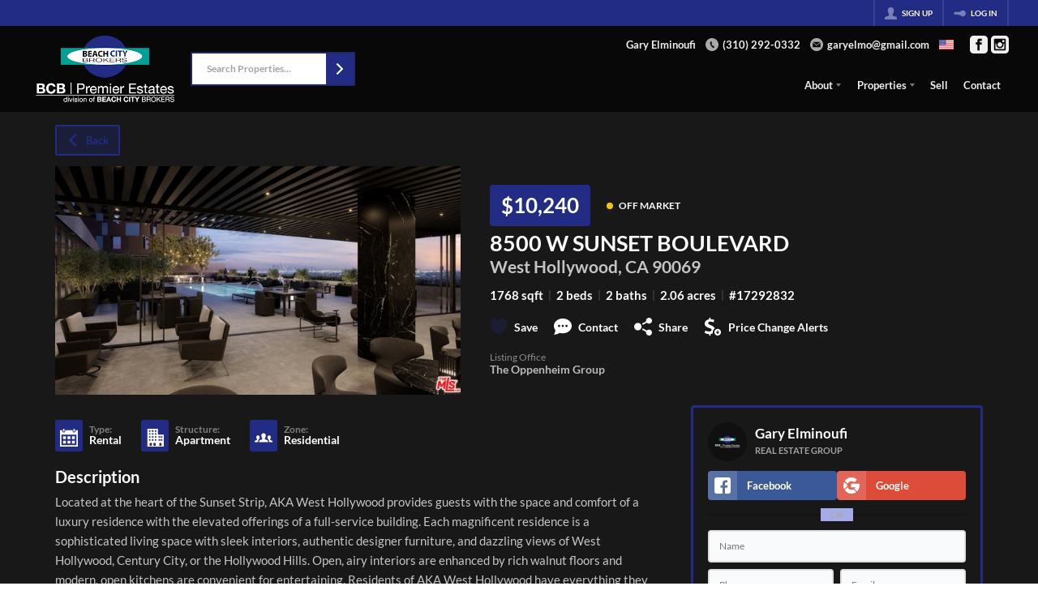

--- FILE ---
content_type: application/javascript
request_url: https://closehackstatic.com/_next/static/chunks/47779-cbf5aa597f4b5f7c.js
body_size: 5416
content:
"use strict";(self.webpackChunk_N_E=self.webpackChunk_N_E||[]).push([[47779],{1579:(e,t)=>{Object.defineProperty(t,"__esModule",{value:!0}),t.calculateRgba=void 0,function(e){e.maroon="#800000",e.red="#FF0000",e.orange="#FFA500",e.yellow="#FFFF00",e.olive="#808000",e.green="#008000",e.purple="#800080",e.fuchsia="#FF00FF",e.lime="#00FF00",e.teal="#008080",e.aqua="#00FFFF",e.blue="#0000FF",e.navy="#000080",e.black="#000000",e.gray="#808080",e.silver="#C0C0C0",e.white="#FFFFFF"}(r||(r={}));var r,n=function(e,t){if(e.includes("/"))return e.replace("rgb(","rgba(");var r=e.substring(e.startsWith("rgba(")?5:4,e.length-1).trim(),n=r.split(",");return 4===n.length?e.replace("rgb(","rgba("):3===n.length?"rgba(".concat(r,", ").concat(t,")"):"rgba(".concat(r," / ").concat(t,")")};t.calculateRgba=function(e,t){if(e.startsWith("rgb"))return n(e,t);if(Object.keys(r).includes(e)&&(e=r[e]),"#"===e[0]&&(e=e.slice(1)),3===e.length){var o="";e.split("").forEach(function(e){o+=e,o+=e}),e=o}var a=(e.match(/.{2}/g)||[]).map(function(e){return parseInt(e,16)}).join(", ");return"rgba(".concat(a,", ").concat(t,")")}},17045:(e,t)=>{Object.defineProperty(t,"__esModule",{value:!0}),Object.defineProperty(t,"errorOnce",{enumerable:!0,get:function(){return r}});var r=function(e){}},33078:(e,t,r)=>{Object.defineProperty(t,"__esModule",{value:!0});var n=r(22043);function o(e){var t={},r=!0,o=!1,a=void 0;try{for(var i,u=e.entries()[Symbol.iterator]();!(r=(i=u.next()).done);r=!0){var c=n._(i.value,2),l=c[0],f=c[1],s=t[l];void 0===s?t[l]=f:Array.isArray(s)?s.push(f):t[l]=[s,f]}}catch(e){o=!0,a=e}finally{try{r||null==u.return||u.return()}finally{if(o)throw a}}return t}function a(e){return"string"==typeof e?e:("number"!=typeof e||isNaN(e))&&"boolean"!=typeof e?"":String(e)}function i(e){var t=new URLSearchParams,r=!0,o=!1,i=void 0;try{for(var u,c=Object.entries(e)[Symbol.iterator]();!(r=(u=c.next()).done);r=!0){var l=n._(u.value,2),f=l[0],s=l[1];if(Array.isArray(s)){var d=!0,p=!1,v=void 0;try{for(var h,y=s[Symbol.iterator]();!(d=(h=y.next()).done);d=!0){var g=h.value;t.append(f,a(g))}}catch(e){p=!0,v=e}finally{try{d||null==y.return||y.return()}finally{if(p)throw v}}}else t.set(f,a(s))}}catch(e){o=!0,i=e}finally{try{r||null==c.return||c.return()}finally{if(o)throw i}}return t}function u(e){for(var t=arguments.length,r=Array(t>1?t-1:0),o=1;o<t;o++)r[o-1]=arguments[o];var a=!0,i=!1,u=void 0;try{for(var c,l=r[Symbol.iterator]();!(a=(c=l.next()).done);a=!0){var f=c.value,s=!0,d=!1,p=void 0;try{for(var v,h=f.keys()[Symbol.iterator]();!(s=(v=h.next()).done);s=!0){var y=v.value;e.delete(y)}}catch(e){d=!0,p=e}finally{try{s||null==h.return||h.return()}finally{if(d)throw p}}var g=!0,b=!1,_=void 0;try{for(var m,O=f.entries()[Symbol.iterator]();!(g=(m=O.next()).done);g=!0){var P=n._(m.value,2),j=P[0],w=P[1];e.append(j,w)}}catch(e){b=!0,_=e}finally{try{g||null==O.return||O.return()}finally{if(b)throw _}}}}catch(e){i=!0,u=e}finally{try{a||null==l.return||l.return()}finally{if(i)throw u}}return e}Object.defineProperty(t,"__esModule",{value:!0}),!function(e,t){for(var r in t)Object.defineProperty(e,r,{enumerable:!0,get:t[r]})}(t,{assign:function(){return u},searchParamsToUrlQuery:function(){return o},urlQueryToSearchParams:function(){return i}})},47670:(e,t,r)=>{Object.defineProperty(t,"__esModule",{value:!0});var n=r(80971);Object.defineProperty(t,"__esModule",{value:!0}),!function(e,t){for(var r in t)Object.defineProperty(e,r,{enumerable:!0,get:t[r]})}(t,{formatUrl:function(){return i},formatWithValidation:function(){return c},urlObjectKeys:function(){return u}});var o=r(49417)._(r(33078)),a=/https?|ftp|gopher|file/;function i(e){var t=e.auth,r=e.hostname,i=e.protocol||"",u=e.pathname||"",c=e.hash||"",l=e.query||"",f=!1;t=t?encodeURIComponent(t).replace(/%3A/i,":")+"@":"",e.host?f=t+e.host:r&&(f=t+(~r.indexOf(":")?"["+r+"]":r),e.port&&(f+=":"+e.port)),l&&(void 0===l?"undefined":n._(l))==="object"&&(l=String(o.urlQueryToSearchParams(l)));var s=e.search||l&&"?"+l||"";return i&&!i.endsWith(":")&&(i+=":"),e.slashes||(!i||a.test(i))&&!1!==f?(f="//"+(f||""),u&&"/"!==u[0]&&(u="/"+u)):f||(f=""),c&&"#"!==c[0]&&(c="#"+c),s&&"?"!==s[0]&&(s="?"+s),""+i+f+(u=u.replace(/[?#]/g,encodeURIComponent))+(s=s.replace("#","%23"))+c}var u=["auth","hash","host","hostname","href","path","pathname","port","protocol","query","search","slashes"];function c(e){return i(e)}},52619:(e,t,r)=>{Object.defineProperty(t,"__esModule",{value:!0});var n=r(82732),o=r(45849),a=r(17389),i=r(22043),u=r(80971);Object.defineProperty(t,"__esModule",{value:!0}),!function(e,t){for(var r in t)Object.defineProperty(e,r,{enumerable:!0,get:t[r]})}(t,{default:function(){return O},useLinkStatus:function(){return j}});var c=r(49417),l=r(95155),f=c._(r(12115)),s=r(47670),d=r(46752),p=r(83011),v=r(62296),h=r(96058);r(94781);var y=r(63499),g=r(58607),b=r(11807);r(17045);var _=r(66048);function m(e){return"string"==typeof e?e:(0,s.formatUrl)(e)}function O(e){var t,r,c,s,O=i._((0,f.useOptimistic)(y.IDLE_LINK_STATUS),2),j=O[0],w=O[1],E=(0,f.useRef)(null),F=e.href,S=e.as,M=e.children,C=e.prefetch,x=void 0===C?null:C,k=e.passHref,A=e.replace,N=(e.shallow,e.scroll),R=e.onClick,T=e.onMouseEnter,L=e.onTouchStart,I=e.legacyBehavior,U=void 0!==I&&I,D=e.onNavigate,B=e.ref,K=e.unstable_dynamicOnHover,V=a._(e,["href","as","children","prefetch","passHref","replace","shallow","scroll","onClick","onMouseEnter","onTouchStart","legacyBehavior","onNavigate","ref","unstable_dynamicOnHover"]);r=M,U&&("string"==typeof r||"number"==typeof r)&&(r=(0,l.jsx)("a",{children:r}));var z=f.default.useContext(d.AppRouterContext),W=!1!==x,H=!1!==x?null===(t=x)||"auto"===t?_.FetchStrategy.PPR:_.FetchStrategy.Full:_.FetchStrategy.PPR,q=f.default.useMemo(function(){var e=m(F);return{href:e,as:S?m(S):e}},[F,S]),Q=q.href,Z=q.as;U&&(c=f.default.Children.only(r));var G=U?c&&(void 0===c?"undefined":u._(c))==="object"&&c.ref:B,J=f.default.useCallback(function(e){return null!==z&&(E.current=(0,y.mountLinkInstance)(e,Q,z,H,W,w)),function(){E.current&&((0,y.unmountLinkForCurrentNavigation)(E.current),E.current=null),(0,y.unmountPrefetchableInstance)(e)}},[W,Q,z,H,w]),X={ref:(0,p.useMergedRef)(J,G),onClick:function(e){U||"function"!=typeof R||R(e),U&&c.props&&"function"==typeof c.props.onClick&&c.props.onClick(e),z&&(e.defaultPrevented||function(e,t,r,n,o,a,i){if(!("A"===e.currentTarget.nodeName.toUpperCase()&&((u=e.currentTarget.getAttribute("target"))&&"_self"!==u||e.metaKey||e.ctrlKey||e.shiftKey||e.altKey||e.nativeEvent&&2===e.nativeEvent.which)||e.currentTarget.hasAttribute("download"))){if(!(0,g.isLocalURL)(t)){o&&(e.preventDefault(),location.replace(t));return}if(e.preventDefault(),i){var u,c=!1;if(i({preventDefault:function(){c=!0}}),c)return}f.default.startTransition(function(){(0,b.dispatchNavigateAction)(r||t,o?"replace":"push",null==a||a,n.current)})}}(e,Q,Z,E,A,N,D))},onMouseEnter:function(e){U||"function"!=typeof T||T(e),U&&c.props&&"function"==typeof c.props.onMouseEnter&&c.props.onMouseEnter(e),z&&W&&(0,y.onNavigationIntent)(e.currentTarget,!0===K)},onTouchStart:function(e){U||"function"!=typeof L||L(e),U&&c.props&&"function"==typeof c.props.onTouchStart&&c.props.onTouchStart(e),z&&W&&(0,y.onNavigationIntent)(e.currentTarget,!0===K)}};return(0,v.isAbsoluteUrl)(Z)?X.href=Z:U&&!k&&("a"!==c.type||"href"in c.props)||(X.href=(0,h.addBasePath)(Z)),s=U?f.default.cloneElement(c,X):(0,l.jsx)("a",o._(n._({},V,X),{children:r})),(0,l.jsx)(P.Provider,{value:j,children:s})}var P=(0,f.createContext)(y.IDLE_LINK_STATUS),j=function(){return(0,f.useContext)(P)};("function"==typeof t.default||"object"===u._(t.default)&&null!==t.default)&&void 0===t.default.__esModule&&(Object.defineProperty(t.default,"__esModule",{value:!0}),Object.assign(t.default,t),e.exports=t.default)},58607:(e,t,r)=>{Object.defineProperty(t,"__esModule",{value:!0}),Object.defineProperty(t,"isLocalURL",{enumerable:!0,get:function(){return a}});var n=r(62296),o=r(92929);function a(e){if(!(0,n.isAbsoluteUrl)(e))return!0;try{var t=(0,n.getLocationOrigin)(),r=new URL(e,t);return r.origin===t&&(0,o.hasBasePath)(r.pathname)}catch(e){return!1}}},62296:(e,t,r)=>{Object.defineProperty(t,"__esModule",{value:!0});var n=r(61975),o=r(87773),a=r(44351),i=r(3037),u=r(45377),c=r(82762),l=r(16678);Object.defineProperty(t,"__esModule",{value:!0}),!function(e,t){for(var r in t)Object.defineProperty(e,r,{enumerable:!0,get:t[r]})}(t,{DecodeError:function(){return O},MiddlewareNotFoundError:function(){return E},MissingStaticPage:function(){return w},NormalizeError:function(){return P},PageNotFoundError:function(){return j},SP:function(){return _},ST:function(){return m},WEB_VITALS:function(){return f},execOnce:function(){return s},getDisplayName:function(){return y},getLocationOrigin:function(){return v},getURL:function(){return h},isAbsoluteUrl:function(){return p},isResSent:function(){return g},loadGetInitialProps:function(){return function e(t,r){return n._(function(){var n,o,a;return l._(this,function(i){switch(i.label){case 0:if(n=r.res||r.ctx&&r.ctx.res,t.getInitialProps)return[3,3];if(!(r.ctx&&r.Component))return[3,2];return o={},[4,e(r.Component,r.ctx)];case 1:return[2,(o.pageProps=i.sent(),o)];case 2:return[2,{}];case 3:return[4,t.getInitialProps(r)];case 4:if(a=i.sent(),n&&g(n))return[2,a];if(!a)throw Object.defineProperty(Error('"'+y(t)+'.getInitialProps()" should resolve to an object. But found "'+a+'" instead.'),"__NEXT_ERROR_CODE",{value:"E394",enumerable:!1,configurable:!0});return[2,a]}})})()}},normalizeRepeatedSlashes:function(){return b},stringifyError:function(){return F}});var f=["CLS","FCP","FID","INP","LCP","TTFB"];function s(e){var t,r=!1;return function(){for(var n=arguments.length,o=Array(n),a=0;a<n;a++)o[a]=arguments[a];return r||(r=!0,t=e.apply(void 0,u._(o))),t}}var d=/^[a-zA-Z][a-zA-Z\d+\-.]*?:/,p=function(e){return d.test(e)};function v(){var e=window.location,t=e.protocol,r=e.hostname,n=e.port;return t+"//"+r+(n?":"+n:"")}function h(){var e=window.location.href,t=v();return e.substring(t.length)}function y(e){return"string"==typeof e?e:e.displayName||e.name||"Unknown"}function g(e){return e.finished||e.headersSent}function b(e){var t=e.split("?");return t[0].replace(/\\/g,"/").replace(/\/\/+/g,"/")+(t[1]?"?"+t.slice(1).join("?"):"")}var _="undefined"!=typeof performance,m=_&&["mark","measure","getEntriesByName"].every(function(e){return"function"==typeof performance[e]}),O=function(e){function t(){return a._(this,t),o._(this,t,arguments)}return i._(t,e),t}(c._(Error)),P=function(e){function t(){return a._(this,t),o._(this,t,arguments)}return i._(t,e),t}(c._(Error)),j=function(e){function t(e){var r;return a._(this,t),(r=o._(this,t)).code="ENOENT",r.name="PageNotFoundError",r.message="Cannot find module for page: "+e,r}return i._(t,e),t}(c._(Error)),w=function(e){function t(e,r){var n;return a._(this,t),(n=o._(this,t)).message="Failed to load static file for page: "+e+" "+r,n}return i._(t,e),t}(c._(Error)),E=function(e){function t(){var e;return a._(this,t),(e=o._(this,t)).code="ENOENT",e.message="Cannot find the middleware module",e}return i._(t,e),t}(c._(Error));function F(e){return JSON.stringify({message:e.message,stack:e.stack})}},68423:(e,t)=>{Object.defineProperty(t,"__esModule",{value:!0}),t.cssValue=t.parseLengthAndUnit=void 0;var r={cm:!0,mm:!0,in:!0,px:!0,pt:!0,pc:!0,em:!0,ex:!0,ch:!0,rem:!0,vw:!0,vh:!0,vmin:!0,vmax:!0,"%":!0};function n(e){if("number"==typeof e)return{value:e,unit:"px"};var t,n=(e.match(/^[0-9.]*/)||"").toString();t=n.includes(".")?parseFloat(n):parseInt(n,10);var o=(e.match(/[^0-9]*$/)||"").toString();return r[o]?{value:t,unit:o}:(console.warn("React Spinners: ".concat(e," is not a valid css value. Defaulting to ").concat(t,"px.")),{value:t,unit:"px"})}t.parseLengthAndUnit=n,t.cssValue=function(e){var t=n(e);return"".concat(t.value).concat(t.unit)}},81297:function(e,t,r){var n=this&&this.__assign||function(){return(n=Object.assign||function(e){for(var t,r=1,n=arguments.length;r<n;r++)for(var o in t=arguments[r])Object.prototype.hasOwnProperty.call(t,o)&&(e[o]=t[o]);return e}).apply(this,arguments)},o=this&&this.__createBinding||(Object.create?function(e,t,r,n){void 0===n&&(n=r);var o=Object.getOwnPropertyDescriptor(t,r);(!o||("get"in o?!t.__esModule:o.writable||o.configurable))&&(o={enumerable:!0,get:function(){return t[r]}}),Object.defineProperty(e,n,o)}:function(e,t,r,n){void 0===n&&(n=r),e[n]=t[r]}),a=this&&this.__setModuleDefault||(Object.create?function(e,t){Object.defineProperty(e,"default",{enumerable:!0,value:t})}:function(e,t){e.default=t}),i=this&&this.__importStar||function(e){if(e&&e.__esModule)return e;var t={};if(null!=e)for(var r in e)"default"!==r&&Object.prototype.hasOwnProperty.call(e,r)&&o(t,e,r);return a(t,e),t},u=this&&this.__rest||function(e,t){var r={};for(var n in e)Object.prototype.hasOwnProperty.call(e,n)&&0>t.indexOf(n)&&(r[n]=e[n]);if(null!=e&&"function"==typeof Object.getOwnPropertySymbols)for(var o=0,n=Object.getOwnPropertySymbols(e);o<n.length;o++)0>t.indexOf(n[o])&&Object.prototype.propertyIsEnumerable.call(e,n[o])&&(r[n[o]]=e[n[o]]);return r};Object.defineProperty(t,"__esModule",{value:!0});var c=i(r(12115)),l=r(68423),f=r(98591),s=r(1579),d=(0,f.createAnimation)("BarLoader","0% {left: -35%;right: 100%} 60% {left: 100%;right: -90%} 100% {left: 100%;right: -90%}","long"),p=(0,f.createAnimation)("BarLoader","0% {left: -200%;right: 100%} 60% {left: 107%;right: -8%} 100% {left: 107%;right: -8%}","short");t.default=function(e){var t=e.loading,r=e.color,o=void 0===r?"#000000":r,a=e.speedMultiplier,i=void 0===a?1:a,f=e.cssOverride,v=e.height,h=void 0===v?4:v,y=e.width,g=u(e,["loading","color","speedMultiplier","cssOverride","height","width"]),b=n({display:"inherit",position:"relative",width:(0,l.cssValue)(void 0===y?100:y),height:(0,l.cssValue)(h),overflow:"hidden",backgroundColor:(0,s.calculateRgba)(o,.2),backgroundClip:"padding-box"},void 0===f?{}:f),_=function(e){return{position:"absolute",height:(0,l.cssValue)(h),overflow:"hidden",backgroundColor:o,backgroundClip:"padding-box",display:"block",borderRadius:2,willChange:"left, right",animationFillMode:"forwards",animation:"".concat(1===e?d:p," ").concat(2.1/i,"s ").concat(2===e?"".concat(1.15/i,"s"):""," ").concat(1===e?"cubic-bezier(0.65, 0.815, 0.735, 0.395)":"cubic-bezier(0.165, 0.84, 0.44, 1)"," infinite")}};return void 0===t||t?c.createElement("span",n({style:b},g),c.createElement("span",{style:_(1)}),c.createElement("span",{style:_(2)})):null}},83011:(e,t,r)=>{Object.defineProperty(t,"__esModule",{value:!0});var n=r(80971);Object.defineProperty(t,"__esModule",{value:!0}),Object.defineProperty(t,"useMergedRef",{enumerable:!0,get:function(){return a}});var o=r(12115);function a(e,t){var r=(0,o.useRef)(null),n=(0,o.useRef)(null);return(0,o.useCallback)(function(o){if(null===o){var a=r.current;a&&(r.current=null,a());var u=n.current;u&&(n.current=null,u())}else e&&(r.current=i(e,o)),t&&(n.current=i(t,o))},[e,t])}function i(e,t){if("function"!=typeof e)return e.current=t,function(){e.current=null};var r=e(t);return"function"==typeof r?r:function(){return e(null)}}("function"==typeof t.default||"object"===n._(t.default)&&null!==t.default)&&void 0===t.default.__esModule&&(Object.defineProperty(t.default,"__esModule",{value:!0}),Object.assign(t.default,t),e.exports=t.default)},98591:(e,t)=>{Object.defineProperty(t,"__esModule",{value:!0}),t.createAnimation=void 0,t.createAnimation=function(e,t,r){var n="react-spinners-".concat(e,"-").concat(r);if("undefined"==typeof window||!window.document)return n;var o=document.createElement("style");document.head.appendChild(o);var a=o.sheet,i="\n    @keyframes ".concat(n," {\n      ").concat(t,"\n    }\n  ");return a&&a.insertRule(i,0),n}}}]);

--- FILE ---
content_type: image/svg+xml
request_url: https://closehackstatic.com/icons/key.svg
body_size: 191
content:
<svg xmlns="http://www.w3.org/2000/svg" viewBox="0 0 24 24">
  <path d="M12.804 9c1.038-1.793 2.977-3 5.196-3 3.311 0 6 2.689 6 6s-2.689 6-6 6c-2.219 0-4.158-1.207-5.196-3h-3.804l-1.506-1.503-1.494 1.503-1.48-1.503-1.52 1.503-3-3.032 2.53-2.968h10.274zm7.696 1.5c.828 0 1.5.672 1.5 1.5s-.672 1.5-1.5 1.5-1.5-.672-1.5-1.5.672-1.5 1.5-1.5z" />
</svg>

--- FILE ---
content_type: image/svg+xml
request_url: https://closehackstatic.com/icons/dollar_reduce.svg
body_size: 475
content:
<svg xmlns="http://www.w3.org/2000/svg" viewBox="0 0 24 24">
  <path d="M18.5 15c-2.485 0-4.5 2.015-4.5 4.5s2.015 4.5 4.5 4.5 4.5-2.015 4.5-4.5-2.015-4.5-4.5-4.5zm0 7l-2.5-3h2v-2h1v2h2l-2.5 3zm-6.346-1.106c-.918.506-1.996.839-3.154 1.001v2.105h-2v-1.996c-2.069-.037-4.213-.53-6-1.453l.909-3.289c1.912.742 4.457 1.53 6.45 1.079 2.299-.521 2.769-2.885.229-4.021-1.863-.867-7.557-1.611-7.557-6.487 0-2.725 2.078-5.165 5.969-5.7v-2.133h2v2.036c1.447.038 3.071.29 4.885.841l-.725 3.295c-1.535-.539-3.232-1.029-4.885-.929-2.979.174-3.24 2.752-1.162 3.832 2.854 1.342 6.425 2.401 7.534 5.203-2.025 1.497-3.058 4.039-2.493 6.616z" />
</svg>

--- FILE ---
content_type: application/javascript
request_url: https://closehackstatic.com/_next/static/chunks/79472-3e9f041c1a508b42.js
body_size: 5082
content:
"use strict";(self.webpackChunk_N_E=self.webpackChunk_N_E||[]).push([[79472],{79472:(n,t,i)=>{i.d(t,{An:()=>h,Pr:()=>m,Vl:()=>s,pZ:()=>f});var e=i(82732),o=i(45849),a=i(17389),r=i(95155),d=i(18006),c=i(30218),l=i(14087),p=c.Ay.div.withConfig({componentId:"sc-f23980b1-0"})(["max-width:calc(1800px + ","px);margin:0 auto;flex-grow:1;width:100%;position:relative;"," .global_contain_background{background-size:cover;background-position:center;position:absolute;top:0;left:0;right:0;bottom:0;"," ","}.global_contain_inner{max-width:calc(100% - ","px);margin:0 auto;position:relative;z-index:1;"," "," @media screen and (min-width:","){min-width:","px;"," ","}}"],function(n){return n.$gutter},function(n){var t=n.$minH;return t&&"\n      min-height: calc(".concat(t,"vh - 124px);\n  ")},function(n){return n.$bgImage&&"background-image:url('".concat(n.$bgImage,"');")},function(n){return n.$bgOpacity&&"opacity:".concat(n.$bgOpacity,";")},function(n){return n.$gutter},function(n){return n.tall&&"\n      min-height: 800px;\n      padding-bottom:200px;\n    "},function(n){var t=n.$h;return"xl"==t?"\n      padding: 12vw 0;\n   ":"lg"==t?"\n    padding: 9vw 0;\n   ":"md"==t?"\n    padding: 6vw 0;\n   ":"sm"==t?"\n    padding: calc(12px + 1vw) 0;\n   ":t?"\n    padding:".concat(t," 0;\n  "):null},function(n){return parseInt(n.$minW+n.$gutter)+"px"},function(n){return n.$minW},function(n){var t=n.$w;return"xl"==t?"\n    width: 90%;\n   ":"lg"==t?"\n    width: 80%;\n   ":"md"==t?"\n    width: 70%;\n   ":"sm"==t?"\n    width: 60%;\n   ":t?"\n    width:".concat(t,";\n  "):null},function(n){return n.$flex&&"\n        @media screen and (min-width: 1008px) {\n          display:flex;\n        }\n      "}),s=function(n){var t=n.children,i=(0,a._)(n,["children"]);return n.$type&&("dash.header"==n.$type?i=(0,o._)((0,e._)({},i),{flex:!0,minW:760,navW:"220px",h:"12px"}):"dash.body"==n.$type&&(i=(0,o._)((0,e._)({},i),{flex:!0,tall:!0,minW:760,navW:220,h:"sm"}))),(0,r.jsxs)(p,(0,o._)((0,e._)({},(0,l.yA)(i)),{children:[(0,r.jsx)("div",{className:"global_contain_background"}),(0,r.jsx)("div",{className:"global_contain_inner",children:t})]}))};s.defaultProps={w:"100%",minW:980,minH:!1,gutter:36,navW:0,flex:!1,tall:!1};var f=c.Ay.div.withConfig({componentId:"sc-f23980b1-1"})(["margin:0 auto;max-width:calc(100% - 48px);width:980px;"," "," "," "," "," "," "," "," "," "," "," "," "," ",""],function(n){return n.$flex&&"\n@media screen and (min-width: 980px) {\ndisplay:flex;\n}\n"},function(n){return n.$wide&&"\n@media screen and (max-width: 1600px) and (min-width: 980px) {\nwidth: 85%;\n}\n@media screen and (min-width: 1600px) {\nwidth: 1360px;\n}\n"},function(n){return n.$full&&"\nmax-width: calc(100% - 48px);\nwidth:100%;\n@media screen and (min-width: 1548px) {\nmax-width:1548px;\n}\n@media screen and (max-width: 700px) {\nmax-width: calc(100% - 24px);\n}\n"},function(n){return n.$padXs&&"\npadding: 8px 0;\n"},function(n){return n.$padSm&&"\npadding: 16px 0;\n"},function(n){return n.$padSmU&&"\npadding: 16px 0;\npadding-top:0;\n"},function(n){return n.$padSmN&&"\npadding: 16px 0;\npadding-bottom:0;\n"},function(n){return n.$pad&&"\npadding: 24px 0;\n"},function(n){return n.$padN&&"\npadding: 24px 0;\npadding-bottom:0;\n"},function(n){return n.$padLg&&"\npadding: 96px 0;\n@media screen and (max-width: 600px) {\npadding-top:48px;\npadding-bottom:48px;\n}\n"},function(n){return n.$padXl&&"\npadding: 144px 0;\n@media screen and (max-width: 600px) {\npadding:48px;\n}\n"},function(n){return n.$tall&&"\nmin-height: 800px;\npadding-bottom:200px;\n"},function(n){return n.$fillHeight&&"\nheight:100vh;\n"},function(n){return n.$flexCenter&&"\ndisplay:flex;\nalign-items:center;\njustify-content:center;\n"}),h={ModuleFetchesNone:c.Ay.section.withConfig({componentId:"sc-f23980b1-2"})(["min-height:180px;display:flex;justify-content:center;align-items:center;flex-direction:column;& h3{font-size:1.25rem;font-weight:600;opacity:0.75;font-style:italic;-webkit-font-smoothing:antialiased;}& button{margin-top:18px;}",""],function(n){return n.$sm&&"\n        min-height: 80px;\n      "})},m={PageHeader:c.Ay.header.withConfig({componentId:"sc-f23980b1-3"})(["background:var(--dash-bg,#ffffff);color:var(--dash-text,#1e1e1e);main{flex:1;display:flex;align-items:center;flex-wrap:wrap;> i{margin-right:8px;i[data-mask-icon]{width:22px;height:22px;background-color:",";}}h1{font-weight:700;font-size:18px;-webkit-font-smoothing:antialiased;margin-right:12px;line-height:28px;margin-bottom:0;color:var(--dash-text,#1e1e1e);&.page_header_main_breadcrumbs{display:flex;align-items:center;flex-wrap:wrap;a,span{font-weight:inherit;font-size:17px;margin-right:10px;color:var(--dash-text,#1e1e1e);}i{display:block;margin-right:10px;width:8px;height:8px;opacity:0.2;background:var(--dash-text,#1e1e1e);}a{opacity:0.75;&:hover{opacity:1;}}}}._dash_link_back{flex-basis:100%;margin-bottom:0;}}aside{display:flex;align-items:center;}._dash_link_back{color:inherit;display:inline-flex;align-items:center;padding:6px 0;margin-bottom:6px;\\ & i[data-mask-icon]{display:block;width:16px;height:16px;margin-right:8px;background-color:",";}& span{font-size:13px;font-weight:600;color:",";}}"],function(n){return n.theme.color_primary},function(n){return n.theme.color_primary},function(n){return n.theme.color_primary}),PageBody:c.Ay.div.withConfig({componentId:"sc-f23980b1-4"})(["background:var(--dash-body-bg,var(--dash-bg-dark-06,","));color:var(--dash-text,#1e1e1e);"],(0,d.e$)(.04,"#fff")),PageBodyFlex:c.Ay.div.withConfig({componentId:"sc-f23980b1-5"})(["@media screen and (min-width:1008px){display:flex;}"]),PageBodyMain:c.Ay.div.withConfig({componentId:"sc-f23980b1-6"})(["flex:1;",""],function(n){var t=n.$flex;return t&&"flex: ".concat(t,";")}),PageBodyModuleWindow:c.Ay.div.withConfig({componentId:"sc-f23980b1-7"})(["@media screen and (min-width:1260px){display:flex;justify-content:space-between;flex-wrap:wrap;gap:10px;}"]),PageBodyAside:c.Ay.div.withConfig({componentId:"sc-f23980b1-8"})([""," "," "," "," "," @media screen and (min-width:1008px){width:320px;"," &:last-child{padding-left:18px;}&:not(:last-child){padding-right:18px;}}"],function(n){return n.$hide&&"\n      display:none;\n    "},function(n){return n.$sm&&"width:260px;"},function(n){var t=n.$flex;return t&&"flex: ".concat(t,";")},function(n){return!1===n.$showMobile&&"display:none;"},function(n){return n.$sticky&&"\n    position: sticky;\n    top: 84px;\n    max-height: calc(100vh - 84px);\n    overflow-y: auto;\n    "},function(n){return!1===n.showMobile&&"display:initial;"}),ButtonList:c.Ay.div.withConfig({componentId:"sc-f23980b1-9"})(["display:flex;flex-wrap:wrap;justify-content:flex-start;"," "," gap:8px;padding-bottom:8px;> div,> button{font-size:0;&:last-child{margin-right:0;}}"],function(n){return"center"==n.$justify?"justify-content:center;":""},function(n){return"right"==n.$justify?"justify-content:flex-end;":""}),ButtonListBar:c.Ay.div.withConfig({componentId:"sc-f23980b1-10"})(["width:1px;background:rgba(0,0,0,0.1);margin:0 8px;align-self:stretch;"]),Module:c.Ay.section.withConfig({componentId:"sc-f23980b1-11"})(["background:",";color:",";border:2px solid ",";border-radius:6px;box-shadow:0px 8px 8px rgba(0,0,0,0.025);margin-bottom:10px;flex:1;& h2{font-size:16px;line-height:20px;font-weight:700;-webkit-font-smoothing:antialiased;span,small{font-weight:inherit;}@media screen and (max-width:1008px){font-size:12px;}}& h4{font-size:14px;font-weight:600;opacity:0.6;white-space:initial;-webkit-font-smoothing:antialiased;span,small{font-weight:inherit;}}"," "," "," ",""],function(n){return n.$colorBg?n.$colorBg:"var(--dash-bg, #fff)"},function(n){return n.$colorBg?(0,d.No)(.05,(0,d.W0)(n.$colorBg)):"var(--dash-text, #333333)"},function(n){return n.$colorBg?(0,d.e$)(.1,n.$colorBg):"var(--dash-border, #e5e5e5)"},function(n){return n.$flex&&"\n      flex: ".concat(flex,";\n    ")},function(n){var t=n.$flexBasis;return t&&"\n      flex-basis: ".concat(t,";\n    ")},function(n){return!1==n.$body&&"\n      & > :last-child {\n        display:none;\n      }\n    "},function(n){return n.$filters&&"\n      & > :last-child {\n        display:none;\n      }\n    "}),ModuleHeader:c.Ay.div.withConfig({componentId:"sc-f23980b1-12"})(["display:flex;padding:0 10px;.dash_module_header_item_title{display:flex;align-self:stretch;}.dash_module_header_item_paginator{display:flex;align-items:center;}.dash_module_header_item_summary{display:flex;align-items:center;}& > main{flex:1;padding:16px 8px;padding-left:8px;white-space:nowrap;display:flex;align-items:center;"," "," > i{i[data-mask-icon]{width:22px;height:22px;background-color:",";}& + div{margin-left:9px;}}._module_header_title_main_content{flex:1;}h2{font-size:14px;font-weight:700;-webkit-font-smoothing:antialiased;margin-bottom:0;line-height:1.05;}h2,h3{font-size:13px;white-space:nowrap;word-wrap:break-word;overflow-wrap:break-word;color:var(--dash-text-muted,inherit);}h3{font-size:11px;opacity:0.75;white-space:nowrap;word-wrap:break-word;overflow-wrap:break-word;color:var(--dash-text-muted,inherit);}}.dash_module_header_center{display:flex;align-items:center;flex:1;}& > aside{display:flex;flex-wrap:wrap;align-items:center;align-content:stretch;}& > .dash_module_header_center + aside{flex:1;justify-content:flex-end;}@media screen and (max-width:767px){display:flex;flex-wrap:wrap;align-items:center;justify-content:flex-start;padding:6px 10px;gap:2px 8px;.dash_module_header_center{flex:0 0 auto;}& > aside{justify-content:flex-start;}.dash_module_header_item_title{order:1;flex:0 0 auto;> main{padding:6px 0;}}.dash_module_header_item_summary{order:2;flex:0 0 auto;}.dash_module_header_item_space{order:3;flex:1 1 auto;display:block;min-width:0;}.dash_module_header_item_paginator{order:4;flex:0 0 auto;}.dash_module_header_item_search{order:6;> div{margin:0;width:100%;}}.dash_module_header_item_actions{order:7;}&[data-has-paginator='true'][data-has-search='true'],&[data-has-summary='true'][data-has-search='true']{&::before{content:'';flex-basis:100%;height:0;order:5;}.dash_module_header_item_search{flex:1 1 calc(50% - 8px);min-width:0;max-width:calc(50% - 8px);}.dash_module_header_item_actions{flex:1 1 calc(50% - 8px);max-width:calc(50% - 8px);justify-content:flex-end;display:flex;flex-wrap:wrap;}@media screen and (max-width:399px){.dash_module_header_item_search{flex:1 1 100%;max-width:100%;}.dash_module_header_item_actions{flex:1 1 100%;max-width:100%;justify-content:space-between;padding-top:6px;}}}&[data-has-paginator='true']:not([data-has-search='true']),&[data-has-summary='true']:not([data-has-search='true']){.dash_module_header_item_space{order:3;flex:1 1 auto;}.dash_module_header_item_paginator{order:4;flex:0 0 auto;}.dash_module_header_item_actions{order:5;flex:0 0 auto;justify-content:flex-end;}}&:not([data-has-summary]):not([data-has-paginator])[data-has-search='true']{.dash_module_header_item_title{order:1;flex:0 0 auto;}.dash_module_header_item_space{display:none;}.dash_module_header_item_search{order:2;flex:1 1 auto;min-width:100px;}.dash_module_header_item_actions{order:3;flex:1 1 100%;justify-content:flex-start;}}&:not([data-has-summary]):not([data-has-paginator]):not([data-has-search]){.dash_module_header_item_title{order:1;flex:0 0 auto;}.dash_module_header_item_space{order:2;flex:1 1 auto;}.dash_module_header_item_actions{order:3;flex:0 0 auto;justify-content:flex-end;}}}"],function(n){return n.$padU?"\n        padding-top: 2px;\n      ":""},function(n){return n.$padN?"\n        padding-bottom: 2px;\n      ":""},function(n){return n.theme.color_primary}),ModuleHeaderMainItem:c.Ay.div.withConfig({componentId:"sc-f23980b1-13"})(["margin-right:12px;display:inline-flex;align-items:center;white-space:nowrap;i{i[data-mask-icon]{width:18px;height:18px;background-color:#1e1e1e;opacity:0.5;}}h4 + i{margin-left:8px;}",""],function(n){return n.$action&&"\n      cursor:pointer;\n      &:hover {\n        text-decoration:underline;\n        color:".concat(function(n){return n.theme.color_primary},";\n        i i[data-mask-icon] {\n          opacity:1;\n        }\n      }\n    ")}),ModuleHeaderActions:c.Ay.ul.withConfig({componentId:"sc-f23980b1-14"})(["display:flex;@media screen and (max-width:768px){flex-wrap:wrap;justify-content:flex-end;}> li,> div > div > li{background:transparent;border:0;padding:0;margin:0;outline:none;display:flex;align-items:center;padding:17px 8px;opacity:0.7;cursor:pointer;position:relative;@media screen and (max-width:767px){padding:6px 6px;}& > i{cursor:pointer;}& > i[data-mask-icon],& > i > i[data-mask-icon],& > a > i[data-mask-icon],& > a > i > i[data-mask-icon]{display:block;width:16px;height:16px;background-color:var(--dash-icon,#000);cursor:pointer;-webkit-user-select:none;-moz-user-select:none;-ms-user-select:none;user-select:none;pointer-events:all;}&:active{background:",";}}&:hover{> li:hover,> div > div > li:hover{opacity:1;background:var(--dash-bg-light-06,",");> i[data-mask-icon],> i > i[data-mask-icon],> a > i[data-mask-icon],> a > i > i[data-mask-icon]{background-color:",";}}> li.active:hover,> div > div > li.active:hover{background:",";> i[data-mask-icon],> i > i[data-mask-icon],> a > i[data-mask-icon],> a > i > i[data-mask-icon]{background-color:",";}}}&:not(:hover){> li.active,> div > div > li.active{opacity:1;color:",";> i[data-mask-icon],> i > i[data-mask-icon],> a > i[data-mask-icon],> a > i > i[data-mask-icon]{background-color:",";}background:",";}> li.active_light,> div > div > li.active_light{opacity:1;color:",";> i[data-mask-icon],> i > i[data-mask-icon],> a > i[data-mask-icon],> a > i > i[data-mask-icon]{background-color:",";}}}&:not(:hover) > li.active_carat,&:not(:hover) > div > div > li.active_carat,&:hover > li.active_carat:hover,&:hover > div > div > li.active_carat:hover{position:relative;&.active:after{content:'';position:absolute;top:100%;left:50%;border-color:transparent;border-left-width:18px;border-right-width:18px;display:block;transform:translateX(-50%);border-top:6px solid ",";}}._dash_module_header_action_tooltip{position:absolute;top:100%;right:0;letter-spacing:-0.05px;white-space:nowrap;font-size:10px;line-height:30px;font-weight:700;-webkit-font-smoothing:antialiased;padding:5px 11px;background:var(--dash-bg-light-06,",");color:var(--dash-text,",");z-index:15;display:none;-webkit-user-select:none;-moz-user-select:none;-ms-user-select:none;user-select:none;}._dash_module_header_action_number{font-size:10px;font-weight:700;-webkit-font-smoothing:antialiased;margin-left:4px;padding:2px 5px;border-radius:8px;background:",";color:",";min-width:18px;text-align:center;line-height:1.2;}> li.has_tooltip:hover,> div > div > li.has_tooltip:hover{._dash_module_header_action_tooltip{display:block;}}> li[data-tooltip-direction='right'] ._dash_module_header_action_tooltip,> div > div > li[data-tooltip-direction='right'] ._dash_module_header_action_tooltip{right:initial;left:0;}@media screen and (min-width:769px){> li.mobile-only-action,> div > div > li.mobile-only-action{display:none;}}"],function(n){return(0,d.No)(.85,n.theme.color_primary)},function(n){return(0,d.jh)(.9,"#ffffff",n.theme.color_primary)},function(n){return n.theme.color_primary},function(n){return(0,d.No)(.8,n.theme.color_primary)},function(n){return n.theme.color_primary},function(n){return n.theme.color_primary},function(n){return n.theme.color_primary},function(n){return(0,d.No)(.9,n.theme.color_primary)},function(n){return n.theme.color_primary},function(n){return n.theme.color_primary},function(n){return(0,d.jh)(.9,"#ffffff",n.theme.color_primary)},function(n){return(0,d.jh)(.9,"#ffffff",n.theme.color_primary)},function(n){return(0,d.W0)((0,d.jh)(.9,"#ffffff",n.theme.color_primary))},function(n){return n.theme.color_primary},function(n){return(0,d.W0)(n.theme.color_primary)}),ModuleHeaderSearch:c.Ay.div.withConfig({componentId:"sc-f23980b1-15"})(["margin-left:8px;margin-right:8px;margin-top:6px;margin-bottom:6px;display:flex;align-items:center;"]),ModuleHeaderButton:c.Ay.div.withConfig({componentId:"sc-f23980b1-16"})(["margin:8px 10px;display:flex;flex-direction:column;"]),ModuleHeaderLink:c.Ay.div.withConfig({componentId:"sc-f23980b1-17"})(["margin-left:10px;display:flex;flex-direction:column;> a{flex:1;display:flex;flex-direction:column;justify-content:center;font-weight:600;margin-right:4px;font-size:14px;text-decoration:underline !important;}"]),ModuleHeaderPaginator:c.Ay.div.withConfig({componentId:"sc-f23980b1-18"})(["display:flex;align-items:center;margin-left:10px;a{display:block;padding:18px 8px;opacity:0.5;cursor:pointer;i[data-mask-icon]{display:block;width:16px;height:16px;background-color:#000;}&:hover{opacity:1;}&:first-of-type{i[data-mask-icon]{transform:rotate(180deg);}}&.disabled{opacity:0.15;pointer-events:none;cursor:initial;}}span{display:inline-block;font-weight:600;margin-right:4px;font-size:14px;}"]),ModuleHeaderAsideItem:c.Ay.div.withConfig({componentId:"sc-f23980b1-19"})(["display:flex;justify-content:center;flex-direction:column;margin-left:10px;"]),ModuleBody:c.Ay.div.withConfig({componentId:"sc-f23980b1-20"})(["position:relative;overflow-x:auto;border-top:0px solid ",";&::-webkit-scrollbar{height:10px;}&::-webkit-scrollbar-track{background:var(--dash-bg-light-03,#f1f1f1);}&::-webkit-scrollbar-thumb{background:var(--dash-scrollbar-thumb,#c1c1c1);border-radius:5px;border:2px solid var(--dash-bg-light-03,#f1f1f1);}&::-webkit-scrollbar-thumb:hover{background:var(--dash-scrollbar-thumb-hover,#a1a1a1);}"," ","}"," ",""],function(n){return(0,d.W0)(n.theme.color_body_bg,(0,d.e$)(.1,n.theme.color_body_bg),(0,d.a)(.1,n.theme.color_body_bg),!1)},function(n){return n.$pad&&"\n        padding: 14px 18px;\n      "},function(n){return n.$padU&&"\n        padding: 14px 18px;\n        padding-top:0;\n      "},function(n){return n.$padN&&"\n      padding: 14px 18px;\n      padding-bottom: 0;\n    "},function(n){return n.$padX&&"\n      padding: 14px 18px;\n      padding-bottom: 0;\n      padding-top:0;\n    "}),ModuleTabs:c.Ay.div.withConfig({componentId:"sc-f23980b1-21"})([""]),ModuleBodyProfileDetails:c.Ay.ul.withConfig({componentId:"sc-f23980b1-22"})(["font-size:14px;display:flex;flex-wrap:wrap;li{flex-basis:100%;padding-right:8px;margin-bottom:10px;span{display:block;font-weight:600;-webkit-font-smoothing:antialiased;line-height:100%;}strong{display:block;font-weight:600;-webkit-font-smoothing:antialiased;font-size:17px;}p{opacity:0.85;-webkit-font-smoothing:antialiased;margin-top:3px;}}"]),ModuleBodyProfileDetailsIcon:c.Ay.div.withConfig({componentId:"sc-f23980b1-23"})(["display:flex;align-items:center;> i{margin-right:4px;}i[data-mask-icon]{width:14px;height:14px;background-color:var(--dash-icon,currentColor);}"]),ModulesInline:c.Ay.section.withConfig({componentId:"sc-f23980b1-24"})(["display:flex;flex-wrap:wrap;> *{margin-right:18px;}"]),ModuleBodyNone:c.Ay.section.withConfig({componentId:"sc-f23980b1-25"})(["background:var(--dash-bg-light-03,#fafafa);color:var(--dash-text,#333);min-height:180px;display:flex;justify-content:center;align-items:center;flex-direction:column;& h3{font-size:1.25rem;font-weight:600;opacity:0.4;font-style:italic;-webkit-font-smoothing:antialiased;text-align:center;}& h5{font-size:0.8rem;font-weight:500;opacity:0.3;font-style:italic;-webkit-font-smoothing:antialiased;text-align:center;a{display:inline;}}& h3 + button{margin-top:18px;}",""],function(n){return n.$sm&&"\n        min-height: 96px;\n        h3 {\n          font-size:0.94rem;\n        }\n          h5 {\n            font-size: 0.8rem;\n            }\n      "}),ModuleBodyBlock:c.Ay.section.withConfig({componentId:"sc-f23980b1-26"})(["position:absolute;top:0;left:0;right:0;bottom:0;display:flex;align-items:center;padding:120px 12%;flex-direction:column;z-index:50;& h3{font-size:1.25rem;font-weight:600;opacity:0.75;font-style:italic;-webkit-font-smoothing:antialiased;text-align:center;time,span{font-weight:inherit;}}& button{margin-top:18px;}background:rgba(245,245,245,0.925);"]),ModuleBodyLoading:c.Ay.section.withConfig({componentId:"sc-f23980b1-27"})(["background:#fafafa;position:absolute;top:0;left:0;right:0;bottom:0;display:flex;justify-content:center;align-items:center;flex-direction:column;background:",";background:#ffffff;z-index:5;opacity:0.8;& h3{font-size:1.25rem;font-weight:600;opacity:0.75;font-style:italic;-webkit-font-smoothing:antialiased;}& button{margin-top:18px;}",""],function(n){return n.theme.color_body_bg},function(n){return n.$sm&&"\n        min-height: 80px;\n      "}),ModuleMetric:c.Ay.section.withConfig({componentId:"sc-f23980b1-28"})(["background:",";color:",";border:2px solid ",";border-radius:6px;box-shadow:0px 8px 8px rgba(0,0,0,0.025);margin-bottom:18px;display:flex;flex-direction:column;"," h2{padding:14px 18px 0px;font-size:18px;font-weight:600;-webkit-font-smoothing:antialiased;text-align:center;display:none;}main{flex:1;display:flex;align-items:center;justify-content:center;h4{font-weight:800;font-size:36px;text-align:center;line-height:42px;padding:4px 0 8px;-webkit-font-smoothing:antialiased;letter-spacing:-0.1px;}ul{flex:1;padding:12px;li{h4{padding-bottom:0;}h3{font-size:13px;text-transform:uppercase;font-weight:700;opacity:0.7;line-height:16px;text-align:center;margin-bottom:12px;}}}}"],function(n){return n.$colorBg?n.$colorBg:"#fff"},function(n){return n.$colorBg?(0,d.W0)(n.$colorBg):"#1e1e1e"},function(n){return n.$colorBg?(0,d.e$)(.1,n.$colorBg):(0,d.e$)(.1,"#ffffff")},function(n){return n.onClick&&"cursor:pointer;\n      &:hover {\n      background:#f5f5f5;\n    }"}),Tabs:c.Ay.section.withConfig({componentId:"sc-f23980b1-29"})(["background:var(--dash-bg-light-03,#f9fafb);color:var(--dash-text,#1e1e1e);ul{display:flex;flex-wrap:wrap;li{position:relative;cursor:pointer;&:after{content:'';display:block;position:absolute;bottom:0;left:0;right:0;height:4px;transition:opacity 0.08s ease-out;background:",";opacity:0;}> i[data-mask-icon],svg{display:block;width:22px;height:22px;}i[data-mask-icon]{display:block;width:22px;height:22px;}&:hover{&:after{opacity:0.5;}}&.active{svg{fill:",";}i[data-mask-icon]{background-color:",";}&:after{opacity:1;}}span{font-size:12px;font-weight:600;-webkit-font-smoothing:antialiased;flex:1;display:block;white-space:nowrap;}small{font-size:13px;font-weight:600;opacity:0.65;-webkit-font-smoothing:antialiased;margin-left:8px;display:block;}> div,> a{color:inherit;svg,i[data-mask-icon]{display:block;width:18px;height:18px;}}}}"," ",""],function(n){return n.theme.color_primary},function(n){return n.theme.color_primary},function(n){return n.theme.color_primary},function(n){return"dark"==n.$preset&&"\n        background: #1e1e1e;\n        color: #fff;\n        ul {\n          li {\n            &:after {\n              background: #fff;\n            }\n            svg {\n              fill: #fff;\n            }\n            i[data-mask-icon] {\n                background-color: #fff;\n            }\n            span {\n              color: #fff;\n            }\n            small {\n              opacity: 0.5;\n            }\n            &.active:after {\n                background: ".concat(n.theme.color_primary,";\n            }\n          }\n        }\n        ")},function(n){return"minimal"==n.$type?"\n          ul {\n            li {\n              > div,\n              > a {\n                min-width:26px;\n                padding: 10px 6px;\n                display: flex;\n                flex-direction:column;\n                align-items:center;\n                transition:background 0.08s ease-out;\n                i {\n                  display: flex;\n                  justify-content:center;\n                }\n                svg,i[data-mask-icon] {\n                  opacity: 0.22;\n                  transition:opacity 0.08s ease-out;\n                }\n                span {\n                  font-size:8px;\n                  font-weight:700;\n                  opacity:0.2;\n                  transition:opacity 0.08s ease-out;\n                  text-transform:uppercase;\n                  margin-top:3px;\n                }\n              }\n            }\n            li.active {\n              > div,\n              > a {\n                /*padding-left:18px;\n                padding-right:18px;*/\n                background: ".concat((0,d.No)(.93,n.theme.color_primary),";\n                span {\n                  opacity:0.6;\n                }\n                svg,i[data-mask-icon] {\n                  opacity: 0.9;\n                }\n              }\n            }\n            li:hover {\n              > div,\n              > a {\n                background: ").concat((0,d.No)(.93,n.theme.color_primary),";\n                span {\n                  opacity:0.6;\n                }\n                svg,i[data-mask-icon] {\n                  opacity: 0.9;\n                }\n              }\n            }\n          }\n          ul:hover {\n            li {\n              > div,\n              > a {\n                span {\n                  opacity:0.6;\n                }\n                svg,i[data-mask-icon] {\n                  opacity: 0.75;\n                }\n              }\n            }\n          }\n      "):"\n          ul {\n            li {\n              display: flex;\n              align-items: center;\n              > div,\n              > a {\n                padding: 12px 14px;\n                display: flex;\n                align-items: center;\n                svg,i[data-mask-icon] {\n                  margin-right: 12px;\n                  opacity: 0.75;\n                  & + span {\n                    margin-left: 8px;\n                  }\n                }\n\n                i {\n                  & + span {\n                    margin-left: 8px;\n                  }\n                }\n              }\n            \n            }\n          }\n\n      "}),FollowNav:c.Ay.ul.withConfig({componentId:"sc-f23980b1-30"})(["position:sticky;top:0px;padding:18px 0;li{border-radius:6px;margin-bottom:4px;&.active{background:",";color:",";}&:hover{background:",";color:",";}a{color:inherit;display:flex;align-items:center;padding:8px 12px;font-size:13px;font-weight:600;span{font-weight:inherit;}svg{fill:",";display:block;width:16px;height:16px;margin-right:8px;}}}"],function(n){return(0,d.No)(.86,n.theme.color_primary)},function(n){return n.theme.color_primary},function(n){return(0,d.No)(.92,n.theme.color_primary)},function(n){return n.theme.color_primary},function(n){return n.theme.color_primary}),IconStatus:c.Ay.div.withConfig({componentId:"sc-f23980b1-31"})(["display:flex;padding:2px 0;h5{font-size:14px;font-weight:700;}i{margin-right:10px;margin-top:4px;fill:",";}div{flex:1;.dash_icon_status_title{font-size:15px;line-height:20px;font-weight:600;margin-top:2px;}.dash_icon_status_body{font-size:13px;opacity:0.9;span,time,date{margin-right:6px;}a{opacity:0.75;margin-right:6px;font-size:11px;text-decoration:underline !important;color:",";&:hover{opacity:1;}}}}"],function(n){return n.theme.color_primary},function(n){return n.theme.color_primary}),PageRefine:c.Ay.div.withConfig({componentId:"sc-f23980b1-32"})(["display:flex;align-items:center;flex-wrap:wrap;margin-bottom:18px;> div,> ul{margin-right:12px;}"]),PageRefineSearch:c.Ay.div.withConfig({componentId:"sc-f23980b1-33"})([""]),PageRefineFilters:c.Ay.ul.withConfig({componentId:"sc-f23980b1-34"})(["display:flex;flex-wrap:wrap;li{margin-right:6px;font-size:13px;background:",";color:",";border-radius:3px;display:flex;align-items:center;span{display:block;padding:6px 8px;padding-right:2px;font-weight:600;}i{padding:6px 8px;opacity:0.25;cursor:pointer;&:hover{opacity:1;}svg{width:12px;height:12px;}}&:last-of-type{margin-right:0;}}"],function(n){return n.theme.color_primary},function(n){return(0,d.W0)(n.theme.color_primary)}),PageRefineIcons:c.Ay.ul.withConfig({componentId:"sc-f23980b1-35"})(["display:flex;flex-wrap:wrap;flex:1;justify-content:flex-end;margin-right:0 !important;li{margin-right:6px;button{a{}}&:last-of-type{margin-right:0;}}"])}}}]);

--- FILE ---
content_type: application/javascript
request_url: https://closehackstatic.com/_next/static/chunks/14493.988151b919691fb1.js
body_size: 5150
content:
"use strict";(self.webpackChunk_N_E=self.webpackChunk_N_E||[]).push([[14493],{14493:(e,t,n)=>{n.r(t),n.d(t,{default:()=>C});var a=n(82732),o=n(45849),r=n(22043),l=n(45377),i=n(95155),s=n(14087),c=n(31607),_=n(63597),p=n(20063),d=n(18006),u=n(12115),m=n(23258),g=n(19962),y=n(81897),h=n(38130),f=n(30218),x=n(76686),v=f.Ay.section.withConfig({componentId:"sc-31f97e85-0"})(["header{margin-bottom:24px;h2{}p{opacity:0.8;margin-top:4px;}}main{.module_mortgage_calculator_simple_form{p{margin-top:18px;font-size:12px;opacity:0.65;}}.module_mortgage_calculator_simple_chart{background:position:relative;width:100%;margin:0 auto;margin-top:24px;background:",";border-radius:4px;box-shadow:0 2px 3px 0 rgba(0,0,0,0.1);.module_mortgage_calculator_simple_chart_display{padding:12px 24px;background:",";.module_mortgage_calculator_simple_chart_display_amount{font-size:36px;font-weight:800;line-height:115%;}.module_mortgage_calculator_simple_chart_display_label{font-size:16px;font-weight:600;opacity:0.5;}&.small{padding-top:0;.module_mortgage_calculator_simple_chart_display_amount{font-size:24px;}.module_mortgage_calculator_simple_chart_display_label{font-size:12px;}}}.module_mortgage_calculator_simple_chart_content{padding:12px;height:320px;}}}@media screen and (min-width:800px){main{display:flex;align-items:center;.module_mortgage_calculator_simple_form{flex:2;margin-right:32px;}.module_mortgage_calculator_simple_chart{flex:1;margin-top:0;}}}",""],function(e){return(0,d.e$)(.05,e.$color_bg)},function(e){return(0,d.e$)(.08,e.$color_bg)},function(e){return(0,x.m)(e)});c.t1.register(c.Bs,c.m_,c.s$,_.A);var b=function(e){return Math.round((e+Number.EPSILON)*100)/100},w=function(e,t){var n=arguments.length>2&&void 0!==arguments[2]?arguments[2]:.01;return Math.abs(e-t)<n},$=function(e,t,n){var a=e.price,o=e.interest_rate,r=e.term_years,l=e.down_payment,i=e.tax_amount,s=e.home_insurance_annual,c=e.hoa_dues_monthly;e.property_tax_annual,e.pmi_percent;var _=Number(String(a).replace(/[^0-9\.]+/g,"")),p=Number(String(l).replace(/[^0-9\.]+/g,"")),d=Number(String(s).replace(/[^0-9\.]+/g,"")),u=Number(String(c).replace(/[^0-9\.]+/g,"")),m=_-p;n(m);var g=o/100/12,y=m*g,h=m*g/(1-Math.pow(1+g,-(12*r*1)))-y,f=h+y,x=i&&i>0?b(parseFloat(i)/12):0,v=d&&d>0?b(d/12):0;f=b(f),y=b(y),t([(h=b(h))||0,y||0,x||0,v||0,(u=b(u))||0])};let C=u.memo(function(e){e.listing_property_status_id,e.listing_property_type_id,(0,p.useRouter)();var t,n=(0,r._)((0,u.useState)([0,0,0,0,0]),2),c=n[0],f=n[1],x=(0,r._)((0,u.useState)(0),2),C=x[0],F=x[1],k=e.tax_rate?e.tax_rate:e.tax_rate_options&&e.tax_rate_options.length>0?e.tax_rate_options[0].tax_rate:null,N=k?parseFloat(parseFloat(k).toFixed(3)):null,S=e.price&&N?parseFloat((e.price*N/100).toFixed(2)):void 0,j=(0,r._)((0,u.useState)({price:e.price,interest_rate:e.interest_rate,term_years:e.term_years,down_payment:e.down_payment?e.down_payment:e.price&&e.down_payment_percent?Math.round(e.price*e.down_payment_percent*.01):void 0,down_payment_percent:e.down_payment_percent?e.down_payment_percent:e.price&&e.down_payment?Math.round(e.down_payment/e.price*1e4)/100:void 0,tax_rate:N,tax_amount:S,home_insurance_annual:e.home_insurance_annual,hoa_dues_monthly:e.hoa_dues_monthly,property_tax_annual:2400,pmi_percent:0}),2),A=j[0],I=j[1],T=(0,r._)((0,u.useState)(A.tax_amount),2),M=T[0],H=T[1];(0,u.useEffect)(function(){$(A,f,F)},[A]);var z=function(){I(function(t){var n=e.tax_rate||(e.tax_rate_options&&e.tax_rate_options.length>0?e.tax_rate_options[0].tax_rate:t.tax_rate),r=n?parseFloat(parseFloat(n).toFixed(3)):null,l=e.price&&r?parseFloat((e.price*r/100).toFixed(2)):t.tax_amount;return(0,o._)((0,a._)({},t),{price:e.price,interest_rate:e.interest_rate,term_years:e.term_years,down_payment:e.down_payment||(e.price&&e.down_payment_percent?Math.round(e.price*e.down_payment_percent*.01):t.down_payment),down_payment_percent:e.down_payment_percent||(e.price&&e.down_payment?Math.round(e.down_payment/e.price*1e4)/100:t.down_payment_percent),tax_rate:r,tax_amount:l,home_insurance_annual:e.home_insurance_annual,hoa_dues_monthly:e.hoa_dues_monthly})})};if((0,u.useEffect)(function(){z(e,I)},[e]),(0,u.useEffect)(function(){var e=setTimeout(function(){w(Number(A.tax_amount),Number(M))||(console.log("Updating tax_amount from taxAmountInput:",{taxAmountInput:M,previousTaxAmount:A.tax_amount}),I(function(e){return(0,o._)((0,a._)({},e),{tax_amount:b(Number(M))})}))},300);return function(){clearTimeout(e)}},[M]),e.listing_property_type_id&&"27"==e.listing_property_type_id||e.listing_property_status_id&&!["3","6","7"].includes(e.listing_property_status_id))return(0,i.jsx)(i.Fragment,{});var P=["Principal","Interest","Taxes","Insurance","HOA"];return(0,i.jsx)(v,(0,o._)((0,a._)({},(0,s.yA)(e)),{children:(0,i.jsxs)(g.A,{type:"module.default",children:[(null==(t=e.content)?void 0:t.length)>0&&(0,i.jsx)("header",{children:(0,i.jsx)(h.A,{className:"module_content",gap:0,justify:e.text_align,html:e.content})}),(0,i.jsxs)("main",{children:[(0,i.jsxs)("div",{className:"module_mortgage_calculator_simple_form",children:[(0,i.jsx)(y.A,{onSubmit:$,gridCols:6,resetOnSubmit:!1,fields:[{key:"price",type:"text",label:e.price_label||"House Price",value:A&&A.price,prepend:{name:"$"},validate:!0,gridColSpan:3,onChange:function(e){console.log("Home Price Changed:",e),I(function(t){if(t.price==e)return t;var n=(0,o._)((0,a._)({},t),{price:e});if(t.down_payment_percent?n.down_payment=Math.round(e*t.down_payment_percent*.01):t.down_payment&&(n.down_payment_percent=Math.round(t.down_payment/e*1e4)/100),void 0!==t.tax_rate){var r=b(e*t.tax_rate/100);n.tax_amount=r,H(r)}return console.log("Updated Params after Home Price Change:",n),n})}},{key:"term_years",type:"text",label:e.term_years_label||"Loan Term",value:A&&A.term_years,append:{name:"years"},validate:!0,gridColSpan:3,onChange:function(e){A.term_years!=e&&I((0,o._)((0,a._)({},A),{term_years:e}))}},{type:"subtitle",label:"Down Payment"},{key:"down_payment",type:"text",label:null,value:A&&A.down_payment,prepend:{name:"$"},validate:!0,gridColSpan:3,onChange:function(e){I(function(t){if(t.down_payment==e)return t;var n=t.price?Math.round(e/t.price*1e4)/100:void 0;return(0,o._)((0,a._)({},t),{down_payment:e,down_payment_percent:n})})}},{key:"down_payment_percent",type:"text",label:null,value:A&&A.down_payment_percent,validate:!0,append:{name:"%"},gridColSpan:3,onChange:function(e){I(function(t){if(t.down_payment_percent==e)return t;var n=t.price?Math.round(t.price*e*.01):void 0;return(0,o._)((0,a._)({},t),{down_payment_percent:e,down_payment:n})})}},{key:"down_payment_slider",type:"slider",min:0,max:100,step:.5,label:"",value:A.down_payment_percent,valueType:"%",onChange:function(e){var t=parseFloat(e.toFixed(1)),n=Math.round(A.price*t*.01);I((0,o._)((0,a._)({},A),{down_payment_percent:t,down_payment:n,down_payment_slider:t}))}},{type:"subtitle",label:"Interest Rate"},{key:"interest_rate",type:"text",label:null,value:A&&A.interest_rate,validate:!0,gridColSpan:3,append:{name:"%"},onChange:function(e){A.interest_rate!=e&&I((0,o._)((0,a._)({},A),{interest_rate:e}))}},{key:"interest_rate_slider",type:"slider",min:0,max:10,step:.1,gridColSpan:3,label:"",value:A.interest_rate,valueType:"%",onChange:function(e){var t=parseFloat(e.toFixed(1));w(A.interest_rate,t)||I((0,o._)((0,a._)({},A),{interest_rate:t}))}},{type:"subtitle",label:"Tax Rate"}].concat((0,l._)(e.tax_rate_options&&e.tax_rate_options.length>0?[{key:"tax_rate",type:"select",label:null,value:A&&A.tax_rate,emptyValue:!1,values:e.tax_rate_options.map(function(e){return{name:e.name+" ("+e.tax_rate+"%)",value:e.tax_rate}}),append:{name:"%"},validate:!0,gridColSpan:2,onChange:function(e){I(function(t){var n=parseFloat(e),r=t.price?b(t.price*n/100):t.tax_amount;return console.log("Tax Rate Changed:",{newTaxRate:n,newTaxAmount:r}),H(t.price*parseFloat(e)/100),(0,o._)((0,a._)({},t),{tax_rate:n,tax_amount:r})})}}]:[{key:"tax_rate",type:"text",label:null,value:A&&A.tax_rate,validate:!0,gridColSpan:2,append:{name:"%"},onChange:function(e){A.tax_rate!=e&&I(function(t){if(H(t.price*parseFloat(e)/100),t.tax_rate==e)return t;var n=t.price?b(t.price*e/100):t.tax_amount;return console.log("Tax Rate Changed:",{val:e,newTaxAmount:n}),(0,o._)((0,a._)({},t),{tax_rate:e,tax_amount:n})})}}]),[{key:"tax_rate_slider",type:"slider",min:0,max:10,step:.1,gridColSpan:2,label:"",value:A.tax_rate,valueType:"%",onChange:function(e){var t=parseFloat(e.toFixed(3));I(function(e){if(H(e.price*t/100),e.tax_rate===t)return e;var n=e.price?b(e.price*t/100):e.tax_amount;return console.log("Tax Rate Slider Changed:",{truncatedVal:t,newTaxAmount:n}),(0,o._)((0,a._)({},e),{tax_rate:t,tax_amount:n})})}},{key:"tax_amount",type:"text",label:"",value:M,validate:!0,gridColSpan:2,prepend:{name:"$"},onChange:function(e){H(e);var t=parseFloat(e);I(function(e){var n=e.price?Number((t/e.price*100).toFixed(4)):e.tax_rate;return console.log("Tax Amount Changed:",{newTaxAmount:t,newTaxRate:n}),(0,o._)((0,a._)({},e),{tax_amount:t,tax_rate:n})})}},{key:"home_insurance_annual",type:"text",label:e.home_insurance_annual_label||"Home Insurance",prepend:{name:"$"},append:{name:"annually"},value:A&&A.home_insurance_annual,validate:!0,gridColSpan:3,onChange:function(e){A.home_insurance_annual!=e&&I((0,o._)((0,a._)({},A),{home_insurance_annual:e}))}},{key:"hoa_dues_monthly",type:"text",label:e.hoa_dues_monthly_label||"HOA Dues",value:A&&A.hoa_dues_monthly,validate:!0,prepend:{name:"$"},append:{name:"monthly"},gridColSpan:3,onChange:function(e){A.hoa_dues_monthly!=e&&I((0,o._)((0,a._)({},A),{hoa_dues_monthly:e}))}}])}),(0,i.jsx)("p",{children:e.note})]}),(0,i.jsxs)("div",{className:"module_mortgage_calculator_simple_chart",children:[(0,i.jsxs)("div",{className:"module_mortgage_calculator_simple_chart_display",children:[(0,i.jsx)("div",{className:"module_mortgage_calculator_simple_chart_display_label",children:"Estimated Monthly Payment"}),(0,i.jsxs)("div",{className:"module_mortgage_calculator_simple_chart_display_amount",children:["$",c.reduce(function(e,t){return e+parseFloat(t)},0).toFixed(2).replace(/\B(?=(\d{3})+(?!\d))/g,",")]})]}),(0,i.jsxs)("div",{className:"module_mortgage_calculator_simple_chart_display small",children:[(0,i.jsx)("div",{className:"module_mortgage_calculator_simple_chart_display_label",children:"Loan Amount"}),(0,i.jsxs)("div",{className:"module_mortgage_calculator_simple_chart_display_amount",children:["$",C.toFixed(2).replace(/\B(?=(\d{3})+(?!\d))/g,",")]})]}),(0,i.jsx)("div",{className:"module_mortgage_calculator_simple_chart_content",children:(0,i.jsx)(m.nu,{data:{labels:P,datasets:[{data:c,backgroundColor:[(0,d.No)(0,e.styling.color_primary),(0,d.No)(.3,e.styling.color_primary),(0,d.No)(.5,e.styling.color_primary),(0,d.No)(.8,e.styling.color_primary),(0,d.No)(1,e.styling.color_primary)],borderWidth:0}]},plugins:[_.A],options:{responsive:!0,maintainAspectRatio:!1,layout:{padding:{top:30,right:90,bottom:30,left:90}},plugins:{legend:{display:!1,position:"right"},tooltip:{enabled:!0,callbacks:{title:function(e){return P[e[0].dataIndex]},label:function(e){var t=c[e.dataIndex],n=new Intl.NumberFormat("en-US",{style:"currency",currency:"USD",minimumFractionDigits:0,maximumFractionDigits:0}).format(t);return"".concat(n,"/mo")}}},datalabels:{display:!0,color:"#444",anchor:"end",align:"end",offset:8,clamp:!0,formatter:function(e,t){var n=e/t.chart.data.datasets[0].data.reduce(function(e,t){return e+t},0)*100;if(0===e||n<5)return null;var a=t.chart.data.labels[t.dataIndex],o=new Intl.NumberFormat("en-US",{style:"currency",currency:"USD",minimumFractionDigits:0,maximumFractionDigits:0}).format(e);return"".concat(a,": ").concat(o)}}}}})})]})]})]})}))})},38130:(e,t,n)=>{n.d(t,{A:()=>p});var a=n(82732),o=n(45849),r=n(17389),l=n(95155),i=n(30218);n(50408);var s=n(14087),c=n(17),_=i.Ay.div.withConfig({componentId:"sc-3e4b799a-0"})([""," "," p{","}a{color:var(--primary);text-decoration:underline !important;","}h1{","}h2{","}h3{","}h4{","}h5{","}h6{","}table{width:100%;border-collapse:collapse;margin:1.5rem 0;background:white;border-radius:8px;overflow:hidden;box-shadow:0 1px 3px rgba(0,0,0,0.1);","}thead{background:#f8f9fa;border-bottom:2px solid #e9ecef;}th{padding:12px 16px;text-align:left;font-weight:600;color:#495057;font-size:0.875rem;text-transform:uppercase;letter-spacing:0.5px;","}tbody tr{border-bottom:1px solid #e9ecef;transition:background-color 0.15s ease;}tbody tr:hover{background-color:#f8f9fa;}tbody tr:last-child{border-bottom:none;}td{padding:12px 16px;color:#212529;vertical-align:middle;","}@media (max-width:768px){table{font-size:0.875rem;}th,td{padding:8px 12px;}}ul,ol{padding-left:18px;li{margin-bottom:8px;}}ul{list-style-type:disc;}ol{list-style-type:numeric;}.ql-align-left{text-align:left;}.ql-align-right{text-align:right;}.ql-align-center{text-align:center;img{margin-left:auto;margin-right:auto;}}.ql-align-justify{text-align:justify;}"," & *:last-child{margin-bottom:0;}figure,figcaption,img,iframe,video,audio{position:relative;}.__se__float-left{float:left;}.__se__float-right{float:right;}.__se__float-center{float:center;}.__se__float-none{float:none;}hr.__se__solid{border-style:solid none none;}hr.__se__dotted{border-style:dotted none none;}hr.__se__dashed{border-style:dashed none none;}.se-image-container,.se-video-container{width:auto;height:auto;max-width:100%;}figure{display:block;outline:none;margin:0;padding:0;}figure figcaption{padding:1em 0.5em;margin:0;background-color:#f9f9f9;outline:none;}figure figcaption p{line-height:2;margin:0;}.se-image-container a img{padding:1px;margin:1px;}.se-video-container iframe,.se-video-container video{outline:1px solid #9e9e9e;position:absolute;top:0;left:0;border:0;width:100%;height:100%;}.se-video-container figure{left:0px;width:100%;max-width:100%;}audio{width:300px;height:54px;}audio.active{outline:2px solid #80bdff;}"],function(e){return e.theme&&e.theme.color_primary?"\n    --primary: var(".concat(e.theme.primary,");\n    "):""},function(e){return e.$styles&&e.$styles.root?e.$styles.root:""},function(e){return e.$styles&&e.$styles.p?e.$styles.p:""},function(e){return e.$styles&&e.$styles.a?e.$styles.a:""},function(e){return e.$styles&&e.$styles.h1?e.$styles.h1:""},function(e){return e.$styles&&e.$styles.h2?e.$styles.h2:""},function(e){return e.$styles&&e.$styles.h3?e.$styles.h3:""},function(e){return e.$styles&&e.$styles.h4?e.$styles.h4:""},function(e){return e.$styles&&e.$styles.h5?e.$styles.h5:""},function(e){return e.$styles&&e.$styles.h6?e.$styles.h6:""},function(e){return e.$styles&&e.$styles.table?e.$styles.table:""},function(e){return e.$styles&&e.$styles.th?e.$styles.th:""},function(e){return e.$styles&&e.$styles.td?e.$styles.td:""},function(e){return e.$justify&&"\n    text-align: ".concat(e.$justify,";\n    ")});let p=function(e){var t,n=e.className,i=void 0===n?null:n,p=e.jsx,d=void 0===p?null:p,u=e.html,m=void 0===u?null:u,g=e.style,y=e.styles,h=void 0===y?"simple":y,f=e.gap,x=void 0===f?null:f,v=(0,r._)(e,["className","jsx","html","style","styles","gap"]),b=(0,c.o)().server.styling,w=(0,o._)((0,a._)({},v),{jsx:d,html:m,style:void 0===g?null:g,styles:h,gap:x}),$="simple"===h?{root:{gap:null!==x?x+"px":1.5*(parseInt(b.css_spacing)||5)+"px",display:"grid"}}:h||{},C=m;if(m&&"string"==typeof m){var F=!m.includes("<")&&!m.includes(">"),k=/^\s*<[^>]+>/.test(m);C=!F&&(k||m.trim().match(/^<[^>]+>/))?m:"<p>".concat(m,"</p>")}return(0,l.jsx)(l.Fragment,{children:C?(0,l.jsx)(_,{className:i,$styles:$,dangerouslySetInnerHTML:{__html:C}}):d?(0,l.jsx)(_,(0,o._)((0,a._)({className:i},(0,s.yA)(w)),{$styles:$,children:null!=(t=w.jsx)?t:void 0})):null})}},76686:(e,t,n)=>{n.d(t,{m:()=>a});var a=function(e){var t;return"\n    & {\n        position:relative; /* required for absolute positioning within module, and grouped backgrounds */\n    \n    /* \n        *\n        *  Module Colors\n        *\n        */ \n    \n    /* background color - set on admin, all modules have this option to force override background color */\n    /* if none forced, alternate between 100% global_body_bg and 2.5% darker/lighter for contrast */\n        ".concat(null==(t=null==e?void 0:e.$background)||t||0?"background-color: ".concat(e.$color_bg,";"):"","\n\n    /* text color - set on admin, all modules have this option to force override text color */\n    color: ").concat(e.$color_text,";\n    \n    \n\n    /*\n        *\n        *  Module Fonts\n        *   \n        * \n        */\n            ").concat(e.$fonts_enabled&&((null==e?void 0:e.$fonts)||[]).map(function(t){var n={"Header 1":"h1","Header 2":"h2","Header 3":"h3","Header 4":"h4","Header 5":"h5","Header 6":"h6",Paragraph:"p,ul,ol,li,div"}[t.font_target];if(n){var a,o=parseInt(t.font_size_min),r=parseInt(t.font_size_max),l="(100vw - ".concat(500,"px) / (").concat(1100,")");return"\n\n                            && ".concat(n," {\n                        font-weight: ").concat(t.font_weight||"inherit",";\n                        font-size: clamp(").concat(o,"px, calc(").concat(o,"px + (").concat(r," - ").concat(o,") * ").concat(l,"), ").concat(r,"px);\n                        ").concat("primary"==t.font_color?"color: ".concat(e.theme.color_primary,";"):"secondary"==t.font_color?"color: ".concat(null==(a=e.theme)?void 0:a.color_secondary,";"):"custom"==t.font_color?"color: ".concat(t.font_color_custom,";"):"","\n                        line-height: ").concat(t.font_line_height||"1.5",";\n                        ").concat((null==t?void 0:t.font_opacity)&&(null==t?void 0:t.font_opacity)!==100?"Paragraph"!==t.font_target?"opacity: ".concat(parseInt(t.font_opacity)/100,";"):"p { opacity: ".concat(parseInt(t.font_opacity)/100," }"):(null==t?void 0:t.font_opacity)&&(null==t?void 0:t.font_opacity)==100?"Paragraph"!==t.font_target?"opacity: 1;":"p { opacity: 1 }":"","\n                        strong {\n                            font-weight: 800;\n                            display:inline;\n                            line-height: inherit;\n                        }\n                        > div,\n                        > span {\n                            font-size: clamp(").concat(o,"px, calc(").concat(o,"px + (").concat(r," - ").concat(o,") * ").concat(l,"), ").concat(r,"px);\n                            font-weight: ").concat(t.font_weight||"inherit",";\n                            line-height: ").concat(t.font_line_height||"1.5",";\n                        }\n                        ").concat(t.font_id&&e.$fonts_global[parseInt(t.font_id)]?"\n                            font-family: ".concat(e.$fonts_global[parseInt(t.font_id)].name,";\n                            span,small,div,em,strong {\n                                font-family: inherit;\n                            }\n                            "):"","\n\n                    }")}return console.warn("Font target not found:",t.font_target),""}).join(""),"\n\n        /* \n        *\n        *  Module Custom CSS\n        *\n        */ \n\n        /* module custom CSS - set on admin, all modules have this option to force add css to module */\n    \n   \n\n\n    }\n\n        ").concat(e.$page_module_css||"",";\n  \n")}}}]);